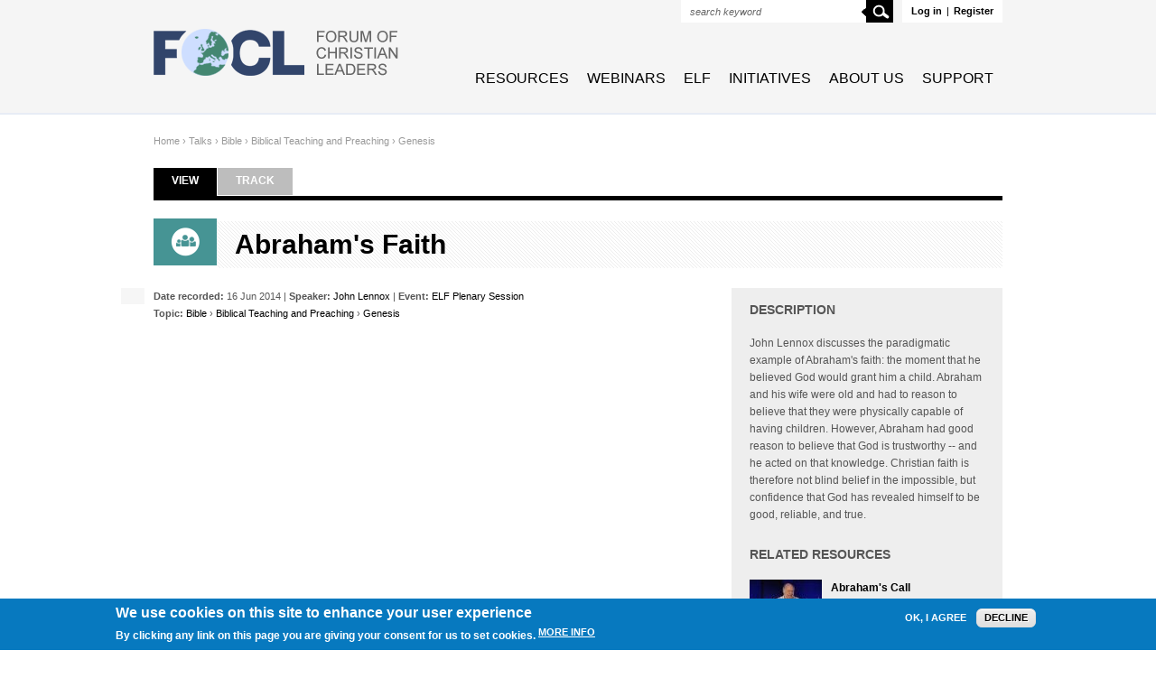

--- FILE ---
content_type: text/html; charset=utf-8
request_url: https://foclonline.org/talk/abrahams-faith
body_size: 9716
content:
<!DOCTYPE html PUBLIC "-//W3C//DTD XHTML+RDFa 1.0//EN"
  "http://www.w3.org/MarkUp/DTD/xhtml-rdfa-1.dtd">
<html xmlns="http://www.w3.org/1999/xhtml" xml:lang="en" version="XHTML+RDFa 1.0" dir="ltr"
  xmlns:og="http://ogp.me/ns#"
  xmlns:article="http://ogp.me/ns/article#"
  xmlns:book="http://ogp.me/ns/book#"
  xmlns:profile="http://ogp.me/ns/profile#"
  xmlns:video="http://ogp.me/ns/video#"
  xmlns:product="http://ogp.me/ns/product#"
  xmlns:content="http://purl.org/rss/1.0/modules/content/"
  xmlns:dc="http://purl.org/dc/terms/"
  xmlns:foaf="http://xmlns.com/foaf/0.1/"
  xmlns:rdfs="http://www.w3.org/2000/01/rdf-schema#"
  xmlns:sioc="http://rdfs.org/sioc/ns#"
  xmlns:sioct="http://rdfs.org/sioc/types#"
  xmlns:skos="http://www.w3.org/2004/02/skos/core#"
  xmlns:xsd="http://www.w3.org/2001/XMLSchema#">

<head profile="http://www.w3.org/1999/xhtml/vocab">
  <meta http-equiv="Content-Type" content="text/html; charset=utf-8" />
<link rel="shortcut icon" href="https://foclonline.org/sites/all/themes/welforum/favicon.ico" type="image/vnd.microsoft.icon" />
<meta name="description" content="John Lennox discusses the paradigmatic example of Abraham&#039;s faith: the moment that he believed God would grant him a child. Abraham and his wife were old and had to reason to believe that they were physically capable of having children. However, Abraham had good reason to believe that God is trustworthy -- and he acted on that knowledge." />
<meta name="keywords" content="Abraham, faith, Old Testament, Genesis" />
<meta name="generator" content="Drupal 7 (https://www.drupal.org)" />
<link rel="canonical" href="https://foclonline.org/talk/abrahams-faith" />
<link rel="shortlink" href="https://foclonline.org/node/2078" />
<meta property="og:site_name" content="The Forum of Christian Leaders online" />
<meta property="og:type" content="article" />
<meta property="og:url" content="https://foclonline.org/talk/abrahams-faith" />
<meta property="og:title" content="Abraham&#039;s Faith" />
 <!--[if lte IE 7]>
  <meta http-equiv="refresh" content="0; url=/ie.html" />
  <script type="text/javascript">
    /* <![CDATA[ */
    window.top.location = "/iepage/ie.html";
    /* ]]> */
  </script>
  <![endif]-->  <title>Abraham's Faith | The Forum of Christian Leaders online</title>
  <link type="text/css" rel="stylesheet" href="https://foclonline.org/sites/default/files/css/css_ywqYrtSodM0qVMzAkOSnqZ_iBnAVpkSeD_yPtUN9tBk.css" media="all" />
<link type="text/css" rel="stylesheet" href="https://foclonline.org/sites/default/files/css/css_jQjlE6oxqjWLaGhAz9bzTvKaleJ145qKZ-RwqtpaUcg.css" media="screen" />
<link type="text/css" rel="stylesheet" href="https://foclonline.org/sites/default/files/css/css_dtC8X-n2HXOGCAXcaZuxU-YIjRy8eugN20CXHixlwTE.css" media="all" />
<link type="text/css" rel="stylesheet" href="https://foclonline.org/sites/default/files/css/css_8-Z7NZsdxQFQovbPTNiFE7UlwcMaOTtCXPCVCSlrBGQ.css" media="all" />
<style type="text/css" media="all">
<!--/*--><![CDATA[/*><!--*/
#sliding-popup.sliding-popup-bottom,#sliding-popup.sliding-popup-bottom .eu-cookie-withdraw-banner,.eu-cookie-withdraw-tab{background:#0779bf;}#sliding-popup.sliding-popup-bottom.eu-cookie-withdraw-wrapper{background:transparent}#sliding-popup .popup-content #popup-text h1,#sliding-popup .popup-content #popup-text h2,#sliding-popup .popup-content #popup-text h3,#sliding-popup .popup-content #popup-text p,#sliding-popup label,#sliding-popup div,.eu-cookie-compliance-secondary-button,.eu-cookie-withdraw-tab{color:#fff !important;}.eu-cookie-withdraw-tab{border-color:#fff;}.eu-cookie-compliance-more-button{color:#fff !important;}

/*]]>*/-->
</style>
<link type="text/css" rel="stylesheet" href="https://foclonline.org/sites/default/files/css/css_47DEQpj8HBSa-_TImW-5JCeuQeRkm5NMpJWZG3hSuFU.css" media="all" />

<!--[if lte IE 7]>
<link type="text/css" rel="stylesheet" href="https://foclonline.org/sites/all/themes/welforum/assets/css/ie.css?t8nlax" media="all" />
<![endif]-->

<!--[if IE 8]>
<link type="text/css" rel="stylesheet" href="https://foclonline.org/sites/all/themes/welforum/assets/css/ie8.css?t8nlax" media="all" />
<![endif]-->
  <script type="text/javascript" src="https://foclonline.org/sites/default/files/js/js_s7yA-hwRxnKty__ED6DuqmTMKG39xvpRyrtyCrbWH4M.js"></script>
<script type="text/javascript" src="https://foclonline.org/sites/default/files/js/js_3b0qcmnSa9PwxLngBmr3UF31bujacA1e7fkNqWO9syc.js"></script>
<script type="text/javascript" src="https://foclonline.org/sites/default/files/js/js_Tik8PIaz_eQ5I4FMzmjkWoPEs9jKBgTSauo1jgsNa6g.js"></script>
<script type="text/javascript" src="https://foclonline.org/sites/default/files/js/js_n0USSqHfgU-xdPUPTPFSkEa2Tb3G-5Jy-HepSwJHLrI.js"></script>
<script type="text/javascript">
<!--//--><![CDATA[//><!--
var switchTo5x = false;var useFastShare = true;
//--><!]]>
</script>
<script type="text/javascript" src="https://ws.sharethis.com/button/buttons.js"></script>
<script type="text/javascript">
<!--//--><![CDATA[//><!--
if (typeof stLight !== 'undefined') { stLight.options({"publisher":"dr-8224e50d-a39b-9915-ac11-3ecbafd486a","version":"4x","lang":"en"}); }
//--><!]]>
</script>
<script type="text/javascript" src="https://foclonline.org/sites/default/files/js/js_KcZiCqG5Mf956F1i7ARqL2LdRUwWsd700y4lITcDblA.js"></script>
<script type="text/javascript" src="https://foclonline.org/sites/default/files/js/js_k-auH5OYtZAhjxp5beZiVCMXLk-QJT6hIHXWAwEaczU.js"></script>
<script type="text/javascript" src="https://foclonline.org/sites/default/files/js/js_lLfxVOGYypwizsegM-IBFKynjHNFhcGLNsCbVdY7ub4.js"></script>
<script type="text/javascript">
<!--//--><![CDATA[//><!--
jQuery.extend(Drupal.settings, {"basePath":"\/","pathPrefix":"","setHasJsCookie":0,"ajaxPageState":{"theme":"welforum","theme_token":"54mMthA8FETqLurrmtvDvvA1TLp8d_PtOGOBjZDsF8c","jquery_version":"1.8","js":{"0":1,"1":1,"sites\/all\/modules\/contrib\/eu_cookie_compliance\/js\/eu_cookie_compliance.js":1,"sites\/all\/modules\/contrib\/jquery_update\/replace\/jquery\/1.8\/jquery.min.js":1,"misc\/jquery-extend-3.4.0.js":1,"misc\/jquery-html-prefilter-3.5.0-backport.js":1,"misc\/jquery.once.js":1,"misc\/drupal.js":1,"sites\/all\/modules\/contrib\/qtip\/library\/jquery.qtip.js":1,"sites\/all\/modules\/contrib\/qtip\/js\/qtip.js":1,"sites\/all\/modules\/contrib\/nice_menus\/js\/jquery.bgiframe.js":1,"sites\/all\/modules\/contrib\/nice_menus\/js\/jquery.hoverIntent.js":1,"sites\/all\/modules\/contrib\/nice_menus\/js\/superfish.js":1,"sites\/all\/modules\/contrib\/nice_menus\/js\/nice_menus.js":1,"sites\/all\/modules\/contrib\/jquery_update\/replace\/ui\/external\/jquery.cookie.js":1,"sites\/all\/modules\/contrib\/jquery_update\/replace\/misc\/jquery.form.min.js":1,"sites\/all\/modules\/contrib\/jquery_countdown\/jquery_countdown\/jquery.countdown.js":1,"sites\/all\/modules\/contrib\/jquery_countdown\/jquery_countdown.js":1,"misc\/form-single-submit.js":1,"misc\/ajax.js":1,"sites\/all\/modules\/contrib\/jquery_update\/js\/jquery_update.js":1,"sites\/all\/modules\/contrib\/extlink\/extlink.js":1,"sites\/all\/libraries\/colorbox\/jquery.colorbox-min.js":1,"sites\/all\/modules\/contrib\/colorbox\/js\/colorbox.js":1,"sites\/all\/modules\/contrib\/colorbox\/styles\/default\/colorbox_style.js":1,"sites\/all\/modules\/contrib\/colorbox\/js\/colorbox_load.js":1,"sites\/all\/modules\/contrib\/formtips\/hoverintent.minified.js":1,"sites\/all\/modules\/contrib\/formtips\/formtips.js":1,"2":1,"https:\/\/ws.sharethis.com\/button\/buttons.js":1,"3":1,"sites\/all\/modules\/contrib\/views\/js\/base.js":1,"misc\/progress.js":1,"sites\/all\/modules\/contrib\/views\/js\/ajax_view.js":1,"sites\/all\/modules\/custom\/wf_webinar\/js\/upcoming_webinar.js":1,"sites\/all\/themes\/welforum\/assets\/js\/theme.js":1,"sites\/all\/themes\/welforum\/assets\/js\/jquery.defaultvalue.js":1,"sites\/all\/modules\/contrib\/jquery_countdown\/jquery.countdown-drupal.js":1},"css":{"modules\/system\/system.base.css":1,"modules\/system\/system.menus.css":1,"modules\/system\/system.messages.css":1,"modules\/system\/system.theme.css":1,"sites\/all\/modules\/contrib\/qtip\/library\/jquery.qtip.css":1,"sites\/all\/modules\/contrib\/qtip\/css\/qtip.css":1,"sites\/all\/modules\/contrib\/jquery_countdown\/jquery_countdown\/jquery.countdown.css":1,"modules\/book\/book.css":1,"sites\/all\/modules\/contrib\/date\/date_api\/date.css":1,"sites\/all\/modules\/contrib\/date\/date_popup\/themes\/datepicker.1.7.css":1,"modules\/field\/theme\/field.css":1,"modules\/node\/node.css":1,"modules\/search\/search.css":1,"modules\/user\/user.css":1,"sites\/all\/modules\/contrib\/extlink\/extlink.css":1,"sites\/all\/modules\/contrib\/views\/css\/views.css":1,"sites\/all\/modules\/contrib\/ckeditor\/css\/ckeditor.css":1,"sites\/all\/modules\/contrib\/colorbox\/styles\/default\/colorbox_style.css":1,"sites\/all\/modules\/contrib\/ctools\/css\/ctools.css":1,"sites\/all\/modules\/contrib\/formtips\/formtips.css":1,"sites\/all\/modules\/contrib\/nice_menus\/css\/nice_menus.css":1,"sites\/all\/themes\/welforum\/assets\/css\/style.css":1,"sites\/all\/modules\/contrib\/eu_cookie_compliance\/css\/eu_cookie_compliance.css":1,"sites\/default\/files\/css\/follow.css":1,"0":1,"sites\/all\/themes\/welforum\/assets\/css\/kill\/system.menus.css":1,"sites\/all\/themes\/welforum\/assets\/css\/kill\/system.messages.css":1,"sites\/all\/themes\/welforum\/assets\/css\/kill\/views.css":1,"sites\/all\/themes\/welforum\/assets\/css\/ie.css":1,"sites\/all\/themes\/welforum\/assets\/css\/ie8.css":1}},"colorbox":{"opacity":"0.85","current":"{current} of {total}","previous":"\u00ab Prev","next":"Next \u00bb","close":"Close","maxWidth":"98%","maxHeight":"98%","fixed":true,"mobiledetect":true,"mobiledevicewidth":"480px","file_public_path":"\/sites\/default\/files","specificPagesDefaultValue":"admin*\nimagebrowser*\nimg_assist*\nimce*\nnode\/add\/*\nnode\/*\/edit\nprint\/*\nprintpdf\/*\nsystem\/ajax\nsystem\/ajax\/*"},"formtips":{"selectors":["*"],"interval":"100","sensitivity":"3","timeout":"600","max_width":"500px","trigger_action":"hover"},"jcarousel":{"ajaxPath":"\/jcarousel\/ajax\/views"},"qtip":{"target_position":"top_right","tooltip_position":"bottom_left","show_speech_bubble_tip":true,"show_speech_bubble_tip_side":false,"speech_bubble_size":12,"show_speech_bubble_tip_solid":false,"show_shadow":false,"rounded_corners":false,"color":"","custom_color":"","show_event_type":"mouseenter","hide_event_type":"mouseleave","show_webform_descriptions":false,"additional_elements":""},"nice_menus_options":{"delay":800,"speed":"slow"},"eu_cookie_compliance":{"popup_enabled":1,"popup_agreed_enabled":0,"popup_hide_agreed":0,"popup_clicking_confirmation":false,"popup_scrolling_confirmation":false,"popup_html_info":"\u003Cdiv class=\u0022eu-cookie-compliance-banner eu-cookie-compliance-banner-info eu-cookie-compliance-banner--opt-in\u0022\u003E\n  \u003Cdiv class=\u0022popup-content info\u0022\u003E\n    \u003Cdiv id=\u0022popup-text\u0022\u003E\n      \u003Ch2\u003EWe use cookies on this site to enhance your user experience\u003C\/h2\u003E\n\u003Cp\u003EBy clicking any link on this page you are giving your consent for us to set cookies.\u003C\/p\u003E\n              \u003Cbutton type=\u0022button\u0022 class=\u0022find-more-button eu-cookie-compliance-more-button\u0022\u003EMore info\u003C\/button\u003E\n          \u003C\/div\u003E\n    \n    \u003Cdiv id=\u0022popup-buttons\u0022 class=\u0022\u0022\u003E\n      \u003Cbutton type=\u0022button\u0022 class=\u0022agree-button eu-cookie-compliance-secondary-button\u0022\u003EOK, I agree\u003C\/button\u003E\n              \u003Cbutton type=\u0022button\u0022 class=\u0022decline-button eu-cookie-compliance-default-button\u0022 \u003EDecline\u003C\/button\u003E\n          \u003C\/div\u003E\n  \u003C\/div\u003E\n\u003C\/div\u003E","use_mobile_message":false,"mobile_popup_html_info":"\u003Cdiv class=\u0022eu-cookie-compliance-banner eu-cookie-compliance-banner-info eu-cookie-compliance-banner--opt-in\u0022\u003E\n  \u003Cdiv class=\u0022popup-content info\u0022\u003E\n    \u003Cdiv id=\u0022popup-text\u0022\u003E\n                    \u003Cbutton type=\u0022button\u0022 class=\u0022find-more-button eu-cookie-compliance-more-button\u0022\u003EMore info\u003C\/button\u003E\n          \u003C\/div\u003E\n    \n    \u003Cdiv id=\u0022popup-buttons\u0022 class=\u0022\u0022\u003E\n      \u003Cbutton type=\u0022button\u0022 class=\u0022agree-button eu-cookie-compliance-secondary-button\u0022\u003EOK, I agree\u003C\/button\u003E\n              \u003Cbutton type=\u0022button\u0022 class=\u0022decline-button eu-cookie-compliance-default-button\u0022 \u003EDecline\u003C\/button\u003E\n          \u003C\/div\u003E\n  \u003C\/div\u003E\n\u003C\/div\u003E\n","mobile_breakpoint":"768","popup_html_agreed":"\u003Cdiv\u003E\n  \u003Cdiv class=\u0022popup-content agreed\u0022\u003E\n    \u003Cdiv id=\u0022popup-text\u0022\u003E\n      \u003Ch2\u003EThank you for accepting cookies\u003C\/h2\u003E\n\u003Cp\u003EYou can now hide this message or find out more about cookies.\u003C\/p\u003E\n    \u003C\/div\u003E\n    \u003Cdiv id=\u0022popup-buttons\u0022\u003E\n      \u003Cbutton type=\u0022button\u0022 class=\u0022hide-popup-button eu-cookie-compliance-hide-button\u0022\u003EHide\u003C\/button\u003E\n              \u003Cbutton type=\u0022button\u0022 class=\u0022find-more-button eu-cookie-compliance-more-button-thank-you\u0022 \u003EMore info\u003C\/button\u003E\n          \u003C\/div\u003E\n  \u003C\/div\u003E\n\u003C\/div\u003E","popup_use_bare_css":false,"popup_height":"auto","popup_width":"100%","popup_delay":1000,"popup_link":"http:\/\/www.euroleadership.org\/sites\/default\/files\/Documents\/FOCL%20Privacy%20Policy.pdf","popup_link_new_window":1,"popup_position":null,"popup_language":"en","store_consent":false,"better_support_for_screen_readers":0,"reload_page":0,"domain":"","popup_eu_only_js":0,"cookie_lifetime":"100","cookie_session":false,"disagree_do_not_show_popup":0,"method":"opt_in","whitelisted_cookies":"","withdraw_markup":"\u003Cbutton type=\u0022button\u0022 class=\u0022eu-cookie-withdraw-tab\u0022\u003EPrivacy settings\u003C\/button\u003E\n\u003Cdiv class=\u0022eu-cookie-withdraw-banner\u0022\u003E\n  \u003Cdiv class=\u0022popup-content info\u0022\u003E\n    \u003Cdiv id=\u0022popup-text\u0022\u003E\n      \u003Ch2\u003EWe use cookies on this site to enhance your user experience\u003C\/h2\u003E\n\u003Cp\u003EYou have given your consent for us to set cookies.\u003C\/p\u003E\n    \u003C\/div\u003E\n    \u003Cdiv id=\u0022popup-buttons\u0022\u003E\n      \u003Cbutton type=\u0022button\u0022 class=\u0022eu-cookie-withdraw-button\u0022\u003EWithdraw consent\u003C\/button\u003E\n    \u003C\/div\u003E\n  \u003C\/div\u003E\n\u003C\/div\u003E\n","withdraw_enabled":false,"withdraw_button_on_info_popup":false,"cookie_categories":[],"enable_save_preferences_button":true,"fix_first_cookie_category":true,"select_all_categories_by_default":false},"extlink":{"extTarget":"_blank","extClass":0,"extLabel":"(link is external)","extImgClass":0,"extIconPlacement":"append","extSubdomains":1,"extExclude":"","extInclude":"","extCssExclude":"","extCssExplicit":"","extAlert":0,"extAlertText":"This link will take you to an external web site. We are not responsible for their content.","mailtoClass":0,"mailtoLabel":"(link sends e-mail)"},"urlIsAjaxTrusted":{"\/talk\/abrahams-faith":true,"\/views\/ajax":true},"views":{"ajax_path":"\/views\/ajax","ajaxViews":{"views_dom_id:6e76aff0f48d99f01162330f7126ac04":{"view_name":"media_related","view_display_id":"default","view_args":"2078","view_path":"node\/2078","view_base_path":null,"view_dom_id":"6e76aff0f48d99f01162330f7126ac04","pager_element":"1"}}},"better_exposed_filters":{"views":{"media_related":{"displays":{"default":{"filters":[]}}}}}});
//--><!]]>
</script>
</head>
<body class="html not-front not-logged-in no-sidebars page-node page-node- page-node-2078 node-type-talk" >
  <div id="skip-link">
    <a href="#main-content" class="element-invisible element-focusable">Skip to main content</a>
  </div>
    <div id="page">
  <div id="header" class="clearfix"><div class="inner clearfix">
              <div id="logo">
          <a href="/" title="Home" rel="home">
            <img src="https://foclonline.org/sites/all/themes/welforum/logo.png" alt="Home" />
          </a>
        </div>
            <div class="region region-header">
    <div id="block-wf-user-user-menu" class="block block-wf-user">

    
  <div class="content">
    <ul class="links inline"><li class="0 first"><a href="/user/login?destination=node/2078">Log in</a></li>
<li class="1"><span>|</span></li>
<li class="2 last"><a href="/user/register?destination=node/2078">Register</a></li>
</ul>  </div>
</div>
<div id="block-search-form" class="block block-search">

    
  <div class="content">
    <form action="/talk/abrahams-faith" method="post" id="search-block-form" accept-charset="UTF-8"><div><div class="container-inline">
      <h2 class="element-invisible">Search form</h2>
    <div class="form-item form-type-textfield form-item-search-block-form">
  <label class="element-invisible" for="edit-search-block-form--2">Search </label>
 <input title="Enter the terms you wish to search for." type="text" id="edit-search-block-form--2" name="search_block_form" value="" size="15" maxlength="128" class="form-text" />
</div>
<div class="form-actions form-wrapper" id="edit-actions"><input type="submit" id="edit-submit" name="op" value="Search" class="form-submit" /></div><input type="hidden" name="form_build_id" value="form-UKRELYgHOcfptmuJgTK4L9esLnZCRr6S6GpY3p_s8ys" />
<input type="hidden" name="form_id" value="search_block_form" />
</div>
</div></form>  </div>
</div>
  </div>
              <div id="navigation">
            <div class="region region-main-menu">
    <div id="block-nice-menus-1" class="block block-nice-menus">

    
  <div class="content">
    <ul class="nice-menu nice-menu-right nice-menu-main-menu" id="nice-menu-1"><li class="menu-1456 menuparent  menu-path-resources first odd "><a href="/resources" title="">Resources</a><ul><li class="menu-419 menu-path-speakers first odd "><a href="/speakers" title="">Speakers</a></li>
<li class="menu-420 menu-path-topics  even "><a href="/topics" title="">Topics</a></li>
<li class="menu-1668 menu-path-curricula  odd last"><a href="/curricula" title="">Curricula</a></li>
</ul></li>
<li class="menu-421 menu-path-webinars  even "><a href="/webinars" title="">Webinars</a></li>
<li class="menu-1459 menu-path-euroleadershiporg-  odd "><a href="http://www.euroleadership.org/" title="">ELF</a></li>
<li class="menu-1458 menu-path-sfoclinitiativesorg-  even "><a href="https://www.foclinitiatives.org/" title="">Initiatives</a></li>
<li class="menu-2041 menu-path-node-8242  odd "><a href="/about-focl">About Us</a></li>
<li class="menu-1576 menu-path-ssecureqgivcom-for-foclf-  even last"><a href="https://secure.qgiv.com/for/foclf/" title="">Support</a></li>
</ul>
  </div>
</div>
  </div>
        </div>
        </div></div>

  <div id="main-wrapper">
    <div id="page-left">
                <div class="region region-page-left">
    <div id="block-sharethis-sharethis-block" class="block block-sharethis">

    
  <div class="content">
    <div class="sharethis-wrapper"><span st_url="https://foclonline.org/talk/abrahams-faith" st_title="Abraham&amp;#039;s Faith" class="st_twitter_vcount" st_via="FOCLOnline" st_username="" displayText="twitter"></span>
<span st_url="https://foclonline.org/talk/abrahams-faith" st_title="Abraham&#039;s Faith" class="st_facebook_vcount" st_via="FOCLOnline" st_username="" displayText="facebook"></span>
<span st_url="https://foclonline.org/talk/abrahams-faith" st_title="Abraham&#039;s Faith" class="st_sharethis_vcount" st_via="FOCLOnline" st_username="" displayText="sharethis"></span>
</div>  </div>
</div>
  </div>
          </div>

    <div id="page-middle">
      
      
      
      <div id="main" class="clearfix"><div class="inner clearfix">
                  <div id="breadcrumb"><a href="/">Home</a> › <a href="/content-listing/talks">Talks</a> › <a href="/content-listing/talks?terms2%5Btid%5D=175">Bible</a> › <a href="/content-listing/talks?terms2%5Btid%5D=3">Biblical Teaching and Preaching</a> › <a href="/content-listing/talks?terms2%5Btid%5D=183">Genesis</a></div>
                <div class="tabs"><h2 class="element-invisible">Primary tabs</h2><ul class="tabs primary"><li class="active"><a href="/talk/abrahams-faith" class="active">View<span class="element-invisible">(active tab)</span></a></li>
<li><a href="/node/2078/track">Track</a></li>
</ul></div>
        <div class="type-icon type-icon-talk">Talk</div>        <h1 class="title clearfix" id="page-title">Abraham&#039;s Faith</h1>        
        
        <div id="main-content">
                                <div class="region region-content">
    <div id="block-system-main" class="block block-system">

    
  <div class="content">
    <div id="node-2078" class="node node-talk clearfix" about="/talk/abrahams-faith" typeof="sioc:Item foaf:Document">

            <div class="content clearfix">
      <div class="content-left">
        <div class="meta"><span class="label">Date recorded:</span> 16 Jun 2014 | <span class="label">Speaker:</span> <a href="/users/john-lennox" title="View user profile." class="username" xml:lang="" about="/users/john-lennox" typeof="sioc:UserAccount" property="foaf:name" datatype="">John Lennox</a> | <span class="label">Event:</span> <a href="/content-listing?event=135">ELF Plenary Session</a></div>        <div class="topic"><span class="label">Topic:</span> <a href="/content-listing?terms2%5Btid%5D=175">Bible</a> › <a href="/content-listing?terms2%5Btid%5D=3">Biblical Teaching and Preaching</a> › <a href="/content-listing?terms2%5Btid%5D=183">Genesis</a></div>        <div class="field field-name-field-video field-type-video-embed-field field-label-hidden"><div class="field-items"><div class="field-item even">
<div class="embedded-video">
  <div class="player">
    <iframe class="" width="620px" height="348px" src="//www.youtube.com/embed/8T-Qu7xUx7E?width%3D620px%26amp%3Bheight%3D348px%26amp%3Btheme%3Ddark%26amp%3Bautoplay%3D0%26amp%3Brel%3D0%26amp%3Bshowinfo%3D0%26amp%3Bmodestbranding%3D0%26amp%3Biv_load_policy%3D1%26amp%3Bautohide%3D1%26amp%3Bvq%3Dhd720%26amp%3Bwmode%3Dopaque" frameborder="0" allowfullscreen></iframe>  </div>
</div>
</div></div></div><div class="field field-name-field-audio field-type-file field-label-hidden"><div class="field-items"><div class="field-item even"><audio src="https://foclonline.org/sites/default/files/abraham_paradigm_of_faith_in_god_3_-_john_lennox.mp3" controls></audio>
<div class="description">Abraham's Faith</div><div class="audio-download"><strong>Download</strong>: <span class="file"><img class="file-icon" alt="Audio icon" title="audio/mpeg" src="/modules/file/icons/audio-x-generic.png" /> <a href="https://foclonline.org/sites/default/files/abraham_paradigm_of_faith_in_god_3_-_john_lennox.mp3" type="audio/mpeg; length=102407839" title="abraham_paradigm_of_faith_in_god_3_-_john_lennox.mp3">Abraham&#039;s Faith</a></span></div></div></div></div><div class="field field-name-field-keywords field-type-taxonomy-term-reference field-label-inline clearfix"><div class="field-label">Keywords:&nbsp;</div><div class="field-items"><div class="field-item even"><a href="/content-listing?keyword=Abraham">Abraham</a>&nbsp;|&nbsp;</div><div class="field-item odd"><a href="/content-listing?keyword=faith">faith</a>&nbsp;|&nbsp;</div><div class="field-item even"><a href="/content-listing?keyword=Old%20Testament">Old Testament</a>&nbsp;|&nbsp;</div><div class="field-item odd"><a href="/content-listing?keyword=Genesis">Genesis</a></div></div></div><div class="field field-name-field-resources field-type-file field-label-inline clearfix"><div class="field-label">Resources:&nbsp;</div><div class="field-items"><div class="field-item even"><span class="file"><img class="file-icon" alt="PDF icon" title="application/pdf" src="/modules/file/icons/application-pdf.png" /> <a href="https://foclonline.org/sites/default/files/outline_261.pdf" type="application/pdf; length=378497">outline.pdf</a></span></div></div></div><ul class="links inline"><li class="statistics_counter first last"><span>63479 reads</span></li>
</ul>      </div>
      <div class="content-right">
        <h2>Description</h2>        <div class="field field-name-body field-type-text-with-summary field-label-hidden"><div class="field-items"><div class="field-item even" property="content:encoded"><p>John Lennox discusses the paradigmatic example of Abraham's faith: the moment that he believed God would grant him a child. Abraham and his wife were old and had to reason to believe that they were physically capable of having children. However, Abraham had good reason to believe that God is trustworthy -- and he acted on that knowledge. Christian faith is therefore not blind belief in the impossible, but confidence that God has revealed himself to be good, reliable, and true.</p>
</div></div></div>        <div class="related"><div class="view view-media-related view-id-media_related view-display-id-default view-dom-id-6e76aff0f48d99f01162330f7126ac04">
            <div class="view-header">
      <h2>Related resources</h2>
    </div>
  
  
  
      <div class="view-content">
        <div class="block">
      
  <div class="views-field views-field-field-video">        <div class="field-content"><img typeof="foaf:Image" src="https://foclonline.org/sites/default/files/styles/media_mini/public/video_embed_field_thumbnails/youtube/STaeFzLqbiI.jpg?itok=ItiicCLC" width="80" height="45" alt="" /></div>  </div>  
          <div class="user-name"><a href="/talk/abrahams-call">Abraham&#039;s Call</a></div>    
          <div class="field-content date-wrapper"><span class="date-display-single" property="dc:date" datatype="xsd:dateTime" content="2014-05-25T00:00:00+00:00">25 May 2014</span> <span class="pipe">|</span> <a href="/users/john-lennox">John Lennox</a></div>    </div>
  <div class="block">
      
  <div class="views-field views-field-field-video">        <div class="field-content"><img typeof="foaf:Image" src="https://foclonline.org/sites/default/files/styles/media_mini/public/video_embed_field_thumbnails/youtube/gDzNNtYt30k.jpg?itok=E01z5uly" width="80" height="45" alt="" /></div>  </div>  
          <div class="user-name"><a href="/talk/abrahams-journey">Abraham&#039;s Journey</a></div>    
          <div class="field-content date-wrapper"><span class="date-display-single" property="dc:date" datatype="xsd:dateTime" content="2014-05-26T00:00:00+00:00">26 May 2014</span> <span class="pipe">|</span> <a href="/users/john-lennox">John Lennox</a></div>    </div>
  <div class="block">
      
  <div class="views-field views-field-field-video">        <div class="field-content"><img typeof="foaf:Image" src="https://foclonline.org/sites/default/files/styles/media_mini/public/video_embed_field_thumbnails/youtube/TVfXqO4Z5L8.jpg?itok=Xsf4c6jX" width="80" height="45" alt="" /></div>  </div>  
          <div class="user-name"><a href="/talk/abrahams-triumph">Abraham&#039;s Triumph</a></div>    
          <div class="field-content date-wrapper"><span class="date-display-single" property="dc:date" datatype="xsd:dateTime" content="2014-06-25T00:00:00+00:00">25 Jun 2014</span> <span class="pipe">|</span> <a href="/users/john-lennox">John Lennox</a></div>    </div>
    </div>
  
  
  
  
  
  
</div></div>        <div class="related"><div id="block-wf-webinar-wf-webinar-upcomming" class="block block-wf-webinar">

    <h2>Upcoming webinar</h2>
  
  <div class="content">
    Loading...  </div>
</div>
</div>      </div>
    </div>
  </div>  </div>
</div>
  </div>
                  </div><!-- /#main-content -->

        
      </div></div><!-- /#main -->
    </div><!-- /#page-middle -->

    <div id="page-right">
          </div>
  </div><!-- /#main-wrapper -->

  <div class="push"></div>
</div><!-- /#page -->

<div id="footer" class="clearfix">
  <div class="inner clearfix">
    <div class="footer clearfix">
        <div class="region region-footer">
    <div id="block-wf-media-popular-content-links" class="block block-wf-media">

    <h2>Popular content</h2>
  
  <div class="content">
    <ul class="links"><li class="0 first"><a href="/content-listing/answers">Answers to Questions</a></li>
<li class="1"><a href="/content-listing/short-talks">Short Talks</a></li>
<li class="2"><a href="/content-listing/talks">Talks</a></li>
<li class="3"><a href="/content-listing/webinar-recordings">Webinar recordings</a></li>
<li class="4"><a href="/content-listing/interviews">Interviews</a></li>
<li class="5 last"><a href="/content-listing/documents">Documents</a></li>
</ul>  </div>
</div>
<div id="block-term-queue-0" class="block block-term-queue">

    <h2>Popular Topics</h2>
  
  <div class="content">
    <ul class="term-queue-links"><li class="0 first"><a href="/content-listing?terms2%5Btid%5D=47&amp;order=totalcount&amp;sort=desc">Importance of Relationship</a></li>
<li class="1"><a href="/content-listing?terms2%5Btid%5D=3&amp;order=totalcount&amp;sort=desc">Biblical Teaching and Preaching</a></li>
<li class="2 last"><a href="/content-listing?terms2%5Btid%5D=1&amp;order=totalcount&amp;sort=desc">Apologetics</a></li>
</ul><a href="/topics" class="topics-map-link">View the entire topics map ›</a>  </div>
</div>
<div id="block-menu-menu-footer-menu" class="block block-menu">

    <h2>FOCL</h2>
  
  <div class="content">
    <ul class="menu"><li class="first leaf"><a href="/about-focl" title="">About</a></li>
<li class="leaf"><a href="/contact" title="">Contact</a></li>
<li class="leaf"><a href="/speakers" title="">Speakers</a></li>
<li class="last leaf"><a href="http://foclonline.org/using-focl" title="">Using FOCL</a></li>
</ul>  </div>
</div>
<div id="block-wf-base-copyright" class="block block-wf-base">

    
  <div class="content">
    <div class="top">&copy; Forum of Christian Leaders</div><div class = "bottom">The contents contained on this website are solely for your own individual non-commercial and informational use. Any other use is strictly prohibited without our express prior written consent. You are prohibited from copying, reproducing, modifying, distributing, displaying, performing or transmitting any of the contents contained on this website for any purposes, and nothing otherwise stated or implied on this website confers on you any license or right to do so. </p></div>  </div>
</div>
<div id="block-wf-base-social-links-footer" class="block block-wf-base">

    
  <div class="content">
    <div class="inline"><ul class="inline"><li class="twitter first"><a href="https://twitter.com/FOCLOnline" title="Follow The Forum of Christian Leaders online on Twitter">Twitter</a></li>
<li class="facebook"><a href="https://www.facebook.com/pages/Forum-of-Christian-Leaders/271575579653976" title="Follow The Forum of Christian Leaders online on Facebook">Facebook</a></li>
<li class="linkedin"><a href="https://www.linkedin.com/company/forum-of-christian-leaders" title="Follow The Forum of Christian Leaders online on LinkedIn">LinkedIn</a></li>
<li class="youtube last"><a href="https://www.youtube.com/user/FOCLOnline" title="Follow The Forum of Christian Leaders online on YouTube">YouTube</a></li>
</ul></div>  </div>
</div>
<div id="block-block-2" class="block block-block">

    
  <div class="content">
    <p><a href="https://lp.constantcontactpages.com/sl/jGKy2om" target="_blank"><img alt="" src="https://euroleadership.org/sites/default/files/images/FOCLonline_Newsletter%20Button.png" style="float:left; height:45px; margin-bottom:3px; margin-top:3px; width:330px" /></a></p>
<p><a href="https://euroleadership.org/sites/default/files/documents/FOCL_Privacy_Policy.pdf" target="_blank">View our Privacy Policy here</a></p>
  </div>
</div>
  </div>
    </div>
    <div id="footer-logo">
      <a href="/" title="Home" rel="home" id="logo">
        <img src="/sites/all/themes/welforum/assets/images/logo-footer.png" alt="Home" />
      </a>
    </div>
  </div>
</div>
  <script type="text/javascript">
<!--//--><![CDATA[//><!--
function euCookieComplianceLoadScripts(category) {}
//--><!]]>
</script>
<script type="text/javascript">
<!--//--><![CDATA[//><!--
var eu_cookie_compliance_cookie_name = "";
//--><!]]>
</script>
<script type="text/javascript" src="https://foclonline.org/sites/default/files/js/js_U5zGAhcKFu1dV9NTMS8_CNTcOy1GufCnyf4FHxVtYTQ.js"></script>
</body>
</html>


--- FILE ---
content_type: text/javascript
request_url: https://foclonline.org/sites/default/files/js/js_lLfxVOGYypwizsegM-IBFKynjHNFhcGLNsCbVdY7ub4.js
body_size: -172
content:
/*
 * provides the countdown language by using the drupal js t() function... 
 */
(function($) {
  
	$.countdown.regional['drupal-locale'] = {
		labels: [
		  Drupal.t('Years'),
		  Drupal.t('Months'),
		  Drupal.t('Weeks'),
		  Drupal.t('Days'),
		  Drupal.t('Hours'),
		  Drupal.t('Minutes'),
		  Drupal.t('Seconds')
		],
		
		labels1: [
		  Drupal.t('Year'),
		  Drupal.t('Month'),
		  Drupal.t('Week'),
		  Drupal.t('Day'),
		  Drupal.t('Hour'),
		  Drupal.t('Minute'),
		  Drupal.t('Second')
		],
		
		compactLabels: [
		  Drupal.t('J'),
		  Drupal.t('M'),
		  Drupal.t('W'),
		  Drupal.t('D')
		],
		
		timeSeparator: ':', isRTL: false};
		
	$.countdown.setDefaults($.countdown.regional['drupal-locale']);
})(jQuery);
;
